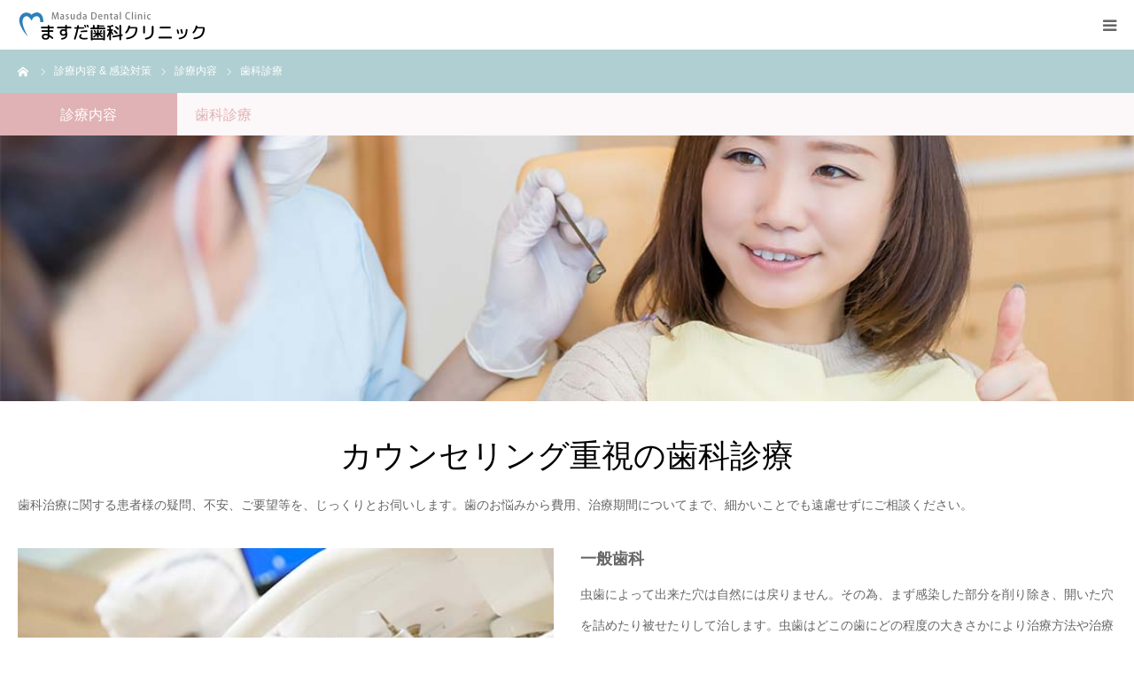

--- FILE ---
content_type: text/html; charset=UTF-8
request_url: https://masudasika.com/course/dentistry/
body_size: 10835
content:
<!DOCTYPE html>
<html class="pc" lang="ja">
<head>
<meta charset="UTF-8">
<!--[if IE]><meta http-equiv="X-UA-Compatible" content="IE=edge"><![endif]-->
<meta name="viewport" content="width=device-width">
<meta name="format-detection" content="telephone=no">
<title>診療内容 1 歯科医一般　虫歯治療等 | 二戸 歯医者 | ますだ歯科クリニック</title>
<meta name="description" content="二戸市の歯医者「ますだ歯科クリニック」の「診療内容・歯科一般」のページです。虫歯などの一般歯科、小児歯科、口腔外科、予防歯科、患者様の様々なお悩みやニーズに幅広く対応いたします。">
<link rel="pingback" href="https://masudasika.com/xmlrpc.php">
<link rel='dns-prefetch' href='//ajax.googleapis.com' />
<link rel='dns-prefetch' href='//s.w.org' />
<link rel="alternate" type="application/rss+xml" title="二戸 歯医者 歯科 | ますだ歯科クリニック &raquo; フィード" href="https://masudasika.com/feed/" />
		<script type="text/javascript">
			window._wpemojiSettings = {"baseUrl":"https:\/\/s.w.org\/images\/core\/emoji\/12.0.0-1\/72x72\/","ext":".png","svgUrl":"https:\/\/s.w.org\/images\/core\/emoji\/12.0.0-1\/svg\/","svgExt":".svg","source":{"concatemoji":"https:\/\/masudasika.com\/wp-includes\/js\/wp-emoji-release.min.js?ver=5.3.20"}};
			!function(e,a,t){var n,r,o,i=a.createElement("canvas"),p=i.getContext&&i.getContext("2d");function s(e,t){var a=String.fromCharCode;p.clearRect(0,0,i.width,i.height),p.fillText(a.apply(this,e),0,0);e=i.toDataURL();return p.clearRect(0,0,i.width,i.height),p.fillText(a.apply(this,t),0,0),e===i.toDataURL()}function c(e){var t=a.createElement("script");t.src=e,t.defer=t.type="text/javascript",a.getElementsByTagName("head")[0].appendChild(t)}for(o=Array("flag","emoji"),t.supports={everything:!0,everythingExceptFlag:!0},r=0;r<o.length;r++)t.supports[o[r]]=function(e){if(!p||!p.fillText)return!1;switch(p.textBaseline="top",p.font="600 32px Arial",e){case"flag":return s([127987,65039,8205,9895,65039],[127987,65039,8203,9895,65039])?!1:!s([55356,56826,55356,56819],[55356,56826,8203,55356,56819])&&!s([55356,57332,56128,56423,56128,56418,56128,56421,56128,56430,56128,56423,56128,56447],[55356,57332,8203,56128,56423,8203,56128,56418,8203,56128,56421,8203,56128,56430,8203,56128,56423,8203,56128,56447]);case"emoji":return!s([55357,56424,55356,57342,8205,55358,56605,8205,55357,56424,55356,57340],[55357,56424,55356,57342,8203,55358,56605,8203,55357,56424,55356,57340])}return!1}(o[r]),t.supports.everything=t.supports.everything&&t.supports[o[r]],"flag"!==o[r]&&(t.supports.everythingExceptFlag=t.supports.everythingExceptFlag&&t.supports[o[r]]);t.supports.everythingExceptFlag=t.supports.everythingExceptFlag&&!t.supports.flag,t.DOMReady=!1,t.readyCallback=function(){t.DOMReady=!0},t.supports.everything||(n=function(){t.readyCallback()},a.addEventListener?(a.addEventListener("DOMContentLoaded",n,!1),e.addEventListener("load",n,!1)):(e.attachEvent("onload",n),a.attachEvent("onreadystatechange",function(){"complete"===a.readyState&&t.readyCallback()})),(n=t.source||{}).concatemoji?c(n.concatemoji):n.wpemoji&&n.twemoji&&(c(n.twemoji),c(n.wpemoji)))}(window,document,window._wpemojiSettings);
		</script>
		<style type="text/css">
img.wp-smiley,
img.emoji {
	display: inline !important;
	border: none !important;
	box-shadow: none !important;
	height: 1em !important;
	width: 1em !important;
	margin: 0 .07em !important;
	vertical-align: -0.1em !important;
	background: none !important;
	padding: 0 !important;
}
</style>
	<link rel='stylesheet' id='style-css'  href='https://masudasika.com/wp-content/themes/birth_tcd057/style.css?ver=1.4.1' type='text/css' media='all' />
<link rel='stylesheet' id='sb_instagram_styles-css'  href='https://masudasika.com/wp-content/plugins/instagram-feed/css/sb-instagram-2-2.min.css?ver=2.3.1' type='text/css' media='all' />
<link rel='stylesheet' id='wp-block-library-css'  href='https://masudasika.com/wp-includes/css/dist/block-library/style.min.css?ver=5.3.20' type='text/css' media='all' />
<link rel='stylesheet' id='contact-form-7-css'  href='https://masudasika.com/wp-content/plugins/contact-form-7/includes/css/styles.css?ver=5.2' type='text/css' media='all' />
<link rel='stylesheet' id='jquery-ui-theme-css'  href='https://ajax.googleapis.com/ajax/libs/jqueryui/1.11.4/themes/smoothness/jquery-ui.min.css?ver=1.11.4' type='text/css' media='all' />
<link rel='stylesheet' id='jquery-ui-timepicker-css'  href='https://masudasika.com/wp-content/plugins/contact-form-7-datepicker/js/jquery-ui-timepicker/jquery-ui-timepicker-addon.min.css?ver=5.3.20' type='text/css' media='all' />
<link rel='stylesheet' id='tablepress-default-css'  href='https://masudasika.com/wp-content/plugins/tablepress/css/default.min.css?ver=1.11' type='text/css' media='all' />
<script type='text/javascript' src='https://masudasika.com/wp-includes/js/jquery/jquery.js?ver=1.12.4-wp'></script>
<script type='text/javascript' src='https://masudasika.com/wp-includes/js/jquery/jquery-migrate.min.js?ver=1.4.1'></script>
<link rel='https://api.w.org/' href='https://masudasika.com/wp-json/' />
<link rel="canonical" href="https://masudasika.com/course/dentistry/" />
<link rel='shortlink' href='https://masudasika.com/?p=101' />
<link rel="alternate" type="application/json+oembed" href="https://masudasika.com/wp-json/oembed/1.0/embed?url=https%3A%2F%2Fmasudasika.com%2Fcourse%2Fdentistry%2F" />
<link rel="alternate" type="text/xml+oembed" href="https://masudasika.com/wp-json/oembed/1.0/embed?url=https%3A%2F%2Fmasudasika.com%2Fcourse%2Fdentistry%2F&#038;format=xml" />

<link rel="stylesheet" href="https://masudasika.com/wp-content/themes/birth_tcd057/css/design-plus.css?ver=1.4.1">
<link rel="stylesheet" href="https://masudasika.com/wp-content/themes/birth_tcd057/css/sns-botton.css?ver=1.4.1">
<link rel="stylesheet" media="screen and (max-width:1280px)" href="https://masudasika.com/wp-content/themes/birth_tcd057/css/responsive.css?ver=1.4.1">
<link rel="stylesheet" media="screen and (max-width:1280px)" href="https://masudasika.com/wp-content/themes/birth_tcd057/css/footer-bar.css?ver=1.4.1">

<script src="https://masudasika.com/wp-content/themes/birth_tcd057/js/jquery.easing.1.3.js?ver=1.4.1"></script>
<script src="https://masudasika.com/wp-content/themes/birth_tcd057/js/jscript.js?ver=1.4.1"></script>
<script src="https://masudasika.com/wp-content/themes/birth_tcd057/js/comment.js?ver=1.4.1"></script>


<style type="text/css">

body, input, textarea { font-family: Arial, "ヒラギノ角ゴ ProN W3", "Hiragino Kaku Gothic ProN", "メイリオ", Meiryo, sans-serif; }

.rich_font, .p-vertical { font-family: "Times New Roman" , "游明朝" , "Yu Mincho" , "游明朝体" , "YuMincho" , "ヒラギノ明朝 Pro W3" , "Hiragino Mincho Pro" , "HiraMinProN-W3" , "HGS明朝E" , "ＭＳ Ｐ明朝" , "MS PMincho" , serif; font-weight:500; }

#footer_tel .number { font-family: "Times New Roman" , "游明朝" , "Yu Mincho" , "游明朝体" , "YuMincho" , "ヒラギノ明朝 Pro W3" , "Hiragino Mincho Pro" , "HiraMinProN-W3" , "HGS明朝E" , "ＭＳ Ｐ明朝" , "MS PMincho" , serif; font-weight:500; }


#header_image_for_404 .headline { font-family: "Times New Roman" , "游明朝" , "Yu Mincho" , "游明朝体" , "YuMincho" , "ヒラギノ明朝 Pro W3" , "Hiragino Mincho Pro" , "HiraMinProN-W3" , "HGS明朝E" , "ＭＳ Ｐ明朝" , "MS PMincho" , serif; font-weight:500; }




#post_title { font-size:32px; color:#000000; }
.post_content { font-size:14px; color:#666666; }
.single-news #post_title { font-size:32px; color:#000000; }
.single-news .post_content { font-size:14px; color:#666666; }

.mobile #post_title { font-size:18px; }
.mobile .post_content { font-size:13px; }
.mobile .single-news #post_title { font-size:18px; }
.mobile .single-news .post_content { font-size:13px; }

body.page .post_content { font-size:14px; color:#666666; }
#page_title { font-size:28px; color:#000000; }
#page_title span { font-size:16px; color:#666666; }

.mobile body.page .post_content { font-size:13px; }
.mobile #page_title { font-size:18px; }
.mobile #page_title span { font-size:14px; }

.c-pw__btn { background: #b0cfd2; }
.post_content a, .post_content a:hover { color: #6698a1; }







#related_post .image img, .styled_post_list1 .image img, .styled_post_list2 .image img, .widget_tab_post_list .image img, #blog_list .image img, #news_archive_list .image img,
  #index_blog_list .image img, #index_3box .image img, #index_news_list .image img, #archive_news_list .image img, #footer_content .image img
{
  width:100%; height:auto;
  -webkit-transition: transform  0.75s ease; -moz-transition: transform  0.75s ease; transition: transform  0.75s ease;
}
#related_post .image:hover img, .styled_post_list1 .image:hover img, .styled_post_list2 .image:hover img, .widget_tab_post_list .image:hover img, #blog_list .image:hover img, #news_archive_list .image:hover img,
  #index_blog_list .image:hover img, #index_3box .image:hover img, #index_news_list .image:hover img, #archive_news_list .image:hover img, #footer_content .image:hover img
{
  -webkit-transform: scale(1.2);
  -moz-transform: scale(1.2);
  -ms-transform: scale(1.2);
  -o-transform: scale(1.2);
  transform: scale(1.2);
}


#course_list #course2 .headline { background-color:#e0b2b5; }
#course_list #course2 .title { color:#e0b2b5; }
#course_list #course3 .headline { background-color:#e0b2b5; }
#course_list #course3 .title { color:#e0b2b5; }

body, a, #index_course_list a:hover, #previous_next_post a:hover, #course_list li a:hover
  { color: #666666; }

#page_header .headline, .side_widget .styled_post_list1 .title:hover, .page_post_list .meta a:hover, .page_post_list .headline,
  .slider_main .caption .title a:hover, #comment_header ul li a:hover, #header_text .logo a:hover, #bread_crumb li.home a:hover:before, #post_title_area .meta li a:hover
    { color: #b0cfd2; }

.pc #global_menu ul ul a, .design_button a, #index_3box .title a, .next_page_link a:hover, #archive_post_list_tab ol li:hover, .collapse_category_list li a:hover .count, .slick-arrow:hover, .pb_spec_table_button a:hover,
  #wp-calendar td a:hover, #wp-calendar #prev a:hover, #wp-calendar #next a:hover, #related_post .headline, .side_headline, #single_news_list .headline, .mobile #global_menu li a:hover, #mobile_menu .close_button:hover,
    #post_pagination p, .page_navi span.current, .tcd_user_profile_widget .button a:hover, #return_top_mobile a:hover, #p_readmore .button, #bread_crumb
      { background-color: #b0cfd2 !important; }

#archive_post_list_tab ol li:hover, #comment_header ul li a:hover, #comment_header ul li.comment_switch_active a, #comment_header #comment_closed p, #post_pagination p, .page_navi span.current
  { border-color: #b0cfd2; }

.collapse_category_list li a:before
  { border-color: transparent transparent transparent #b0cfd2; }

.slider_nav .swiper-slide-active, .slider_nav .swiper-slide:hover
  { box-shadow:inset 0 0 0 5px #b0cfd2; }

a:hover, .pc #global_menu a:hover, .pc #global_menu > ul > li.active > a, .pc #global_menu > ul > li.current-menu-item > a, #bread_crumb li.home a:hover:after, #bread_crumb li a:hover, #post_meta_top a:hover, #index_blog_list li.category a:hover, #footer_tel .number,
  #single_news_list .link:hover, #single_news_list .link:hover:before, #archive_faq_list .question:hover, #archive_faq_list .question.active, #archive_faq_list .question:hover:before, #archive_faq_list .question.active:before, #archive_header_no_image .title
    { color: #6698a1; }


.pc #global_menu ul ul a:hover, .design_button a:hover, #index_3box .title a:hover, #return_top a:hover, #post_pagination a:hover, .page_navi a:hover, #slide_menu a span.count, .tcdw_custom_drop_menu a:hover, #p_readmore .button:hover, #previous_next_page a:hover, #mobile_menu,
  #course_next_prev_link a:hover, .tcd_category_list li a:hover .count, #submit_comment:hover, #comment_header ul li a:hover, .widget_tab_post_list_button a:hover, #searchform .submit_button:hover, .mobile #menu_button:hover
    { background-color: #6698a1 !important; }

#post_pagination a:hover, .page_navi a:hover, .tcdw_custom_drop_menu a:hover, #comment_textarea textarea:focus, #guest_info input:focus, .widget_tab_post_list_button a:hover
  { border-color: #6698a1 !important; }

.post_content a { color: #6698a1; }

.color_font { color: #65989f; }


#copyright { background-color: #65989f; color: #FFFFFF; }

#schedule_table thead { background:#fafafa; }
#schedule_table .color { background:#eff5f6; }
#archive_faq_list .answer { background:#f6f9f9; }

#page_header .square_headline { background: #ffffff; }
#page_header .square_headline .title { color: #6598a0; }
#page_header .square_headline .sub_title { color: #666666; }

#comment_header ul li.comment_switch_active a, #comment_header #comment_closed p { background-color: #b0cfd2 !important; }
#comment_header ul li.comment_switch_active a:after, #comment_header #comment_closed p:after { border-color:#b0cfd2 transparent transparent transparent; }

.no_header_content { background:rgba(176,207,210,0.8); }



/*---------------------------------
文章・PC中央/スマホ左揃え
<p class="align1">あああ</P>
---------------------------------*/
@media only screen and (max-width: 767px){
.align1 {
text-align: left !important;
}
}
/*---------------------------------
スマホ時改行 解除 <BR class="br-sp">
---------------------------------*/
@media only screen and (max-width: 767px){
.br-sp{
display: none;
}
}
/*---------------------------------
スマホ時改行 <BR class="br-sp2">
---------------------------------*/
@media screen and (min-width:768px){
.br-sp2{
display:none;
}
}
/*---------------------------------
キャッチフレーズ 太字解除（ビルダー）24px
---------------------------------*/
.pb_catchcopy {
font-weight:500; 
color: #000000;
}
@media only screen and (max-width: 767px){
.pb_catchcopy {
    font-size: 16px !important;
}
}
/*---------------------------------
（クイックタグ レイアウト2c）段組 中間 45px空ける
---------------------------------*/
.post_content .post_row { margin-right:-40px; }
.post_content .post_col { padding-right: 45px; }
/*---------------------------------
（ hyou2 ）表 TH TDの幅は各ページで設定
---------------------------------*/
.hyou2 TH{
   text-align: left;
   height : auto;
   background-color : #f5f5f5;
   vertical-align: middle;
border-color: #dddddd;
   width: 25%;
}
.hyou2 TD{
   height : auto;
border-color: #dddddd;
   width: 75%;
}
@media only screen and (max-width: 767px){
.hyou2 {
    font-size: 12px;
}
.hyou2 TH{
   width: 30%;
}
.hyou2 TD{
   width : 70%;
}
}
/*---------------------------------
TOP お知らせ（表）
---------------------------------*/
.hyou1{
   width : 100%;
   height : auto;
}
.hyou1 TH{
   width : 30%;
   height : auto;;
   background-color : #f5f5f5;
   text-align: left;
   vertical-align: middle
}
.hyou1 TD{
   width : 70%;
   height : auto;
}
@media screen and (max-width:480px){
.hyou1 TD {
   padding-bottom : 20px;
}
.hyou1 TH, .hyou1 TD {
   border-style : none;
   display: block;
   width: 92% !important;
}
}
/*---------------------------------
TOP スマホ時イントロと診療科目一覧の説明文を左揃え
---------------------------------*/
@media only screen and (max-width: 767px){
#index_intro .desc {
text-align: left !important;
}
#index_course .desc {
text-align: left !important;
}
}
/*---------------------------------
診療内容一覧 アーカイブ・スマホ時の説明文を左揃え
---------------------------------*/
@media only screen and (max-width: 767px){
#archive_catch .desc {
text-align: left !important;
}
}
/*---------------------------------
診療科目一覧 コンテンツの下余白
---------------------------------*/
@media only screen and (max-width: 767px){
#course_content_list .desc {
padding-bottom:40px;
}
}
/*---------------------------------
診療時間（テーブル）
---------------------------------*/
.biz-hour{
border-collapse: collapse;
}
@media screen and (max-width: 414px){
.biz-hour {/* スマホのときだけ親要素いっぱいに */
width: 100%;
}
}
.biz-hour th, .biz-hour td{
padding: 7px;
text-align: center;
vertical-align: middle;
/* 枠線。色を変えたい時は#ff6680というところをお好みで */
  border: 1px solid #ccc;
}
/* 上段。backgroundを書き換えれば背景色が変わります。 */
.biz-hour th {
background: #fafafa;
font-weight: normal;
}

/* 土曜日の文字色 */
.biz-hour th.sat {
  color: ;
}
/* 日曜日の文字色 */
.biz-hour th.sun {
  color: ;
}
/* 受付時間 見出しの背景色 */
.biz-hour th.uketuke {
  background: #ffffff;
}
/* 受付時間 午前の背景色 */
.biz-hour td.gozen {
  background: #eff5f6;
}
/* 受付時間 午後の背景色 */
.biz-hour td.gogo {
  background: #eff5f6;
}
/*---------------------------------
診療日カレンダーボタン
---------------------------------*/
.q_button  {
color: #fff;
background-color:#b0cfd2;
}
.q_button:hover{
background-color:#6698a1;
}
/*---------------------------------
クリニック紹介の画像マウスオーバー
---------------------------------*/
.alpha a:hover img {
  opacity: 0.6;
  filter: alpha(opacity=60);
  -ms-filter: "alpha(opacity=60)";
}
/*---------------------------------
診療内容のパンくずリスト非表示
---------------------------------*/
@media screen and (max-width: 767px) {
#bread_crumb { 
display: none; 
}
}
</style>


<style type="text/css"></style></head>
<body id="body" class="course-template-default single single-course postid-101">


<div id="container">

 <div id="header">
  <div id="header_inner">
   <div id="logo_image">
 <h1 class="logo">
  <a href="https://masudasika.com/" title="二戸 歯医者 歯科 | ますだ歯科クリニック">
      <img class="pc_logo_image" src="https://masudasika.com/wp-content/uploads/2019/12/rogo_top.png?1769319893" alt="二戸 歯医者 歯科 | ますだ歯科クリニック" title="二戸 歯医者 歯科 | ますだ歯科クリニック" width="280" height="60" />
         <img class="mobile_logo_image" src="https://masudasika.com/wp-content/uploads/2019/12/rogo_sumaho.png?1769319893" alt="二戸 歯医者 歯科 | ますだ歯科クリニック" title="二戸 歯医者 歯科 | ますだ歯科クリニック" width="218" height="38" />
     </a>
 </h1>
</div>
      <div id="header_button" class="button design_button">
    <a href="/reservation/">WEB予約（初めての方のみ）</a>
   </div>
         <div id="global_menu">
    <ul id="menu-%e3%82%b0%e3%83%ad%e3%83%bc%e3%83%90%e3%83%ab%e3%83%a1%e3%83%8b%e3%83%a5%e3%83%bc" class="menu"><li id="menu-item-30" class="menu-item menu-item-type-custom menu-item-object-custom menu-item-home menu-item-30"><a href="https://masudasika.com/">HOME</a></li>
<li id="menu-item-163" class="menu-item menu-item-type-post_type menu-item-object-page menu-item-has-children menu-item-163"><a href="https://masudasika.com/staff/">スタッフ紹介</a>
<ul class="sub-menu">
	<li id="menu-item-388" class="menu-item menu-item-type-custom menu-item-object-custom menu-item-388"><a href="/blog/">クリニック便り</a></li>
	<li id="menu-item-170" class="menu-item menu-item-type-post_type menu-item-object-page menu-item-170"><a href="https://masudasika.com/staff/recruit/">求人情報</a></li>
</ul>
</li>
<li id="menu-item-164" class="menu-item menu-item-type-post_type menu-item-object-page menu-item-has-children menu-item-164"><a href="https://masudasika.com/about/">クリニック紹介</a>
<ul class="sub-menu">
	<li id="menu-item-175" class="menu-item menu-item-type-post_type menu-item-object-page menu-item-175"><a href="https://masudasika.com/about/flow/">初診の流れ</a></li>
	<li id="menu-item-171" class="menu-item menu-item-type-custom menu-item-object-custom menu-item-171"><a href="/course/infection/">院内感染対策</a></li>
	<li id="menu-item-172" class="menu-item menu-item-type-custom menu-item-object-custom menu-item-172"><a href="/course/equipment/">医療機器</a></li>
	<li id="menu-item-166" class="menu-item menu-item-type-post_type menu-item-object-page menu-item-166"><a href="https://masudasika.com/about/price/">治療費</a></li>
</ul>
</li>
<li id="menu-item-424" class="menu-item menu-item-type-post_type menu-item-object-page menu-item-has-children menu-item-424"><a href="https://masudasika.com/cancelpolicy/">ご予約について</a>
<ul class="sub-menu">
	<li id="menu-item-425" class="menu-item menu-item-type-post_type menu-item-object-page menu-item-425"><a href="https://masudasika.com/privacy_policy/">プライバシーポリシー</a></li>
	<li id="menu-item-165" class="menu-item menu-item-type-custom menu-item-object-custom menu-item-165"><a href="/course_category/course-cat1/">診療内容</a></li>
</ul>
</li>
<li id="menu-item-167" class="menu-item menu-item-type-post_type menu-item-object-page menu-item-167"><a href="https://masudasika.com/access/">アクセス</a></li>
</ul>   </div>
   <a href="#" id="menu_button"><span>menu</span></a>
     </div><!-- END #header_inner -->
 </div><!-- END #header -->

 
 <div id="main_contents" class="clearfix">
<div id="bread_crumb">

<ul class="clearfix" itemscope itemtype="http://schema.org/BreadcrumbList">
 <li itemprop="itemListElement" itemscope itemtype="http://schema.org/ListItem" class="home"><a itemprop="item" href="https://masudasika.com/"><span itemprop="name">ホーム</span></a><meta itemprop="position" content="1"></li>
 <li itemprop="itemListElement" itemscope itemtype="http://schema.org/ListItem"><a itemprop="item" href="https://masudasika.com/course/"><span itemprop="name">診療内容 &amp; 感染対策</span></a><meta itemprop="position" content="2"></li>
  <li itemprop="itemListElement" itemscope itemtype="http://schema.org/ListItem"><a itemprop="item" href="https://masudasika.com/course_category/course-cat1/"><span itemprop="name">診療内容</span></a><meta itemprop="position" content="3"></li>
  <li class="last" itemprop="itemListElement" itemscope itemtype="http://schema.org/ListItem"><span itemprop="name">歯科診療</span><meta itemprop="position" content="4"></li>
</ul>

</div>

<div id="main_col">

  
  <div id="single_course">

   <div id="course_title_area" class="clearfix" style="background:rgba(224,178,181,0.1);">
        <p class="category" style="background:#e0b2b5;"><span>診療内容</span></p>
        <h2 class="title" style="color:#e0b2b5;">歯科診療</h2>
   </div>

      <div id="course_image" style="background:url(https://masudasika.com/wp-content/uploads/2019/12/sinryou4b.jpg) no-repeat center center; background-size:cover;"></div>
   
   <div id="curse_main_content">

        <h3 class="catch rich_font">カウンセリング重視の歯科診療</h3>
    
        <div class="desc">
     <p>歯科治療に関する患者様の疑問、不安、ご要望等を、じっくりとお伺いします。歯のお悩みから費用、治療期間についてまで、細かいことでも遠慮せずにご相談ください。</p>
    </div>
    
        <div id="course_content_list">
          <div class="item clearfix odd">
      <img class="image" src="https://masudasika.com/wp-content/uploads/2019/12/sinryou5.jpg" alt="" />
            <p class="desc"><span style="font-size: 18px"><strong>一般歯科</strong></span><br />
虫歯によって出来た穴は自然には戻りません。その為、まず感染した部分を削り除き、開いた穴を詰めたり被せたりして治します。虫歯はどこの歯にどの程度の大きさかにより治療方法や治療期間、費用が異なります。虫歯が小さいほど簡単な処置で済む事が多い傾向にあります。気になったときにはお早めにご相談ください。</p>
           </div>
          <div class="item clearfix even">
      <img class="image" src="https://masudasika.com/wp-content/uploads/2019/12/sinryou5b.jpg" alt="" />
            <p class="desc"><span style="font-size: 18px"><strong>小児歯科</strong></span><br />
子供の健康な歯は一生の財産です。その歯を守り、健康に育むことは、ご家族の責任でもあります。ますだ歯科クリニックでは、大切なお子さまの歯の育成を守るお手伝いをしたいと考えております。子供の歯は大人の歯に比べて虫歯になりやすく、大きな虫歯にしてしまうと次の大人の歯に影響してしまう事があります。子供の頃にお口の状態を健康に保つことは、大人になってからも健康なお方を保つ事に繋がります。</p>
           </div>
          <div class="item clearfix odd">
      <img class="image" src="https://masudasika.com/wp-content/uploads/2019/12/sinryou5c.jpg" alt="" />
            <p class="desc"><span style="font-size: 18px"><strong>口腔外科</strong></span><br />
歯だけではなく、お口周りのトラブル、「親知らず」「あごの関節」「お口の中のできもの、怪我や傷」などを診察いたします。親知らずは必ず抜かなければならないわけではありません。しかし、状態が良くない親知らずはのちにトラブルを引き起こすので、抜歯が必要になります。外科的処置をイメージすると怖いと思われる方が多いと思いますが、十分なカウンセリングをし、不安を和らげることを大切にしております。お気軽にご相談ください。</p>
           </div>
          <div class="item clearfix even">
      <img class="image" src="https://masudasika.com/wp-content/uploads/2019/12/sinryou5d.jpg" alt="" />
            <p class="desc"><span style="font-size: 18px"><strong>定期健診（保険診療）</strong></span><br />
当院では、歯周治療を終えた方に定期的な検診を行なっております。歯周病の治療が終わっても、定期的に検診を受けなければ現状を維持することは難しくなります。虫歯や歯周病へのリスク、汚れのつきやすさなど、おひとりお一人のお口の環境や生活習慣に合わせた期間でご提案してます。いつまでも健康な自分の歯で過ごせるように…。</p>
           </div>
          <div class="item clearfix odd">
      <img class="image" src="https://masudasika.com/wp-content/uploads/2020/01/sinryou5e2.jpg" alt="" />
            <p class="desc"><span style="font-size: 18px"><strong>メンテナンス（自費診療）</strong></span><br />
こちらは、予防のためのクリーニングを目的とした、矯正治療やホワイトニング、インプラント 、自費補綴の治療を終えられた方のメンテナンスです。メンテナンスは治療と異なり、予防のためのプログラムとなります。そのため保険診療として算定できませんので、自費のご負担となりますことをご理解ください。</p>
           </div>
         </div><!-- END #course_content_list -->
    
    
   </div><!-- END #curse_main_content -->

  </div><!-- END #single_course -->

  
    <div id="course_list">
   <div class="course" id="course2">
    <h3 class="headline">診療内容</h3>
        <ol class="clearfix">
          <li>
      <a href="https://masudasika.com/course/dentistry/" class="clearfix">
              <img class="image" src="https://masudasika.com/wp-content/uploads/2019/12/sinryou3c.jpg" alt="歯科診療" />
       		  <h4 class="title" href="https://masudasika.com/course/dentistry/"><span>歯科診療</span></h4>
       <p class="excerpt">虫歯などの一般歯科、小児歯科、口腔外科、予防歯科（定期健診）等、幅広く対応しています。</p>      </a>
     </li>
          <li>
      <a href="https://masudasika.com/course/correction/" class="clearfix">
              <img class="image" src="https://masudasika.com/wp-content/uploads/2019/12/sinryou6b.jpg" alt="矯正歯科" />
       		  <h4 class="title" href="https://masudasika.com/course/correction/"><span>矯正歯科</span></h4>
       <p class="excerpt">歯並びでお悩みの方、しっかり噛んで、おいしく食べられるようサポートさせていただきます。</p>      </a>
     </li>
          <li>
      <a href="https://masudasika.com/course/whitening/" class="clearfix">
              <img class="image" src="https://masudasika.com/wp-content/uploads/2019/12/sinryou7.jpg" alt="ホワイトニング" />
       		  <h4 class="title" href="https://masudasika.com/course/whitening/"><span>ホワイトニング</span></h4>
       <p class="excerpt">美しく白い歯を取り戻してみませんか？ 若い方からご年配の方まで様々な世代におすすめです。</p>      </a>
     </li>
          <li>
      <a href="https://masudasika.com/course/implant/" class="clearfix">
              <img class="image" src="https://masudasika.com/wp-content/uploads/2019/12/sinryou8.jpg" alt="インプラント" />
       		  <h4 class="title" href="https://masudasika.com/course/implant/"><span>インプラント</span></h4>
       <p class="excerpt">顎の骨に埋め込むことで、天然歯と同じように噛む機能を改善し、強く噛むことも可能です。</p>      </a>
     </li>
         </ol>
       </div><!-- END .course -->
  </div><!-- END #course_list -->
  
</div><!-- END #main_col -->


 </div><!-- END #main_contents -->


   <div id="footer_contact_area">
  <div id="footer_contact_area_inner" class="clearfix">

      <div class="footer_contact_content" id="footer_tel">
    <div class="clearfix">
          <p class="headline">お電話でのご予約・ご相談</p>
          <div class="right_area">
      		 <p class="number"><span>TEL.</span>0195-26-8282</p>
                 </div>
    </div>
   </div>
   
      <div class="footer_contact_content" id="footer_contact">
    <div class="clearfix">
          <p class="headline">WEB診療予約（初めての方のみ）</p>
               <div class="button design_button">
      <a href="/reservation/">診療予約</a>
     </div>
         </div>
   </div>
   
  </div>
 </div><!-- END #footer_contact_area -->
 

  <div id="footer_content">
  <div id="footer_content_inner" class="clearfix">
    <div class="item clearfix" style="background:#f5f5f5;">
      <a class="image" href="/course_category/course-cat1/" ><img src="https://masudasika.com/wp-content/uploads/2020/02/sinryouT.jpg" alt="" title="" /></a>
      <a class="title" href="/course_category/course-cat1/" ><span>診療内容</span></a>
  </div>
    <div class="item clearfix" style="background:#f5f5f5;">
      <a class="image" href="https://masudasika.com/wp-content/uploads/2025/07/sisetu_kijyun.pdf" target="_blank"><img src="https://masudasika.com/wp-content/uploads/2020/03/0G1A1233b.jpg" alt="" title="" /></a>
      <a class="title" href="https://masudasika.com/wp-content/uploads/2025/07/sisetu_kijyun.pdf" target="_blank"><span>施設基準について</span></a>
  </div>
    <div class="item clearfix" style="background:#f5f5f5;">
      <a class="image" href="/recruit/" ><img src="https://masudasika.com/wp-content/uploads/2020/02/0G1A9605.jpg" alt="" title="" /></a>
      <a class="title" href="/recruit/" ><span>求人情報</span></a>
  </div>
    </div>
 </div><!-- END #footer_content -->
 

 
 <p id="copyright">Copyright (C) 2020.Mar  Masuda Dental Clinic. All Rights Reserved.</p>


 <div id="return_top">
  <a href="#body"><span>PAGE TOP</span></a>
 </div>


 

</div><!-- #container -->

<script>
jQuery(document).ready(function($){
  // scroll page link
  if (location.hash && $(location.hash).length) {
    $("html,body").scrollTop(0);
    $("html,body").delay(600).animate({scrollTop : $(location.hash).offset().top}, 1000, 'easeOutExpo');
  }
});
</script>


<!-- Instagram Feed JS -->
<script type="text/javascript">
var sbiajaxurl = "https://masudasika.com/wp-admin/admin-ajax.php";
</script>
<script type='text/javascript'>
/* <![CDATA[ */
var wpcf7 = {"apiSettings":{"root":"https:\/\/masudasika.com\/wp-json\/contact-form-7\/v1","namespace":"contact-form-7\/v1"}};
/* ]]> */
</script>
<script type='text/javascript' src='https://masudasika.com/wp-content/plugins/contact-form-7/includes/js/scripts.js?ver=5.2'></script>
<script type='text/javascript' src='https://masudasika.com/wp-includes/js/jquery/ui/core.min.js?ver=1.11.4'></script>
<script type='text/javascript' src='https://masudasika.com/wp-includes/js/jquery/ui/datepicker.min.js?ver=1.11.4'></script>
<script type='text/javascript'>
jQuery(document).ready(function(jQuery){jQuery.datepicker.setDefaults({"closeText":"\u9589\u3058\u308b","currentText":"\u4eca\u65e5","monthNames":["1\u6708","2\u6708","3\u6708","4\u6708","5\u6708","6\u6708","7\u6708","8\u6708","9\u6708","10\u6708","11\u6708","12\u6708"],"monthNamesShort":["1\u6708","2\u6708","3\u6708","4\u6708","5\u6708","6\u6708","7\u6708","8\u6708","9\u6708","10\u6708","11\u6708","12\u6708"],"nextText":"\u6b21","prevText":"\u524d","dayNames":["\u65e5\u66dc\u65e5","\u6708\u66dc\u65e5","\u706b\u66dc\u65e5","\u6c34\u66dc\u65e5","\u6728\u66dc\u65e5","\u91d1\u66dc\u65e5","\u571f\u66dc\u65e5"],"dayNamesShort":["\u65e5","\u6708","\u706b","\u6c34","\u6728","\u91d1","\u571f"],"dayNamesMin":["\u65e5","\u6708","\u706b","\u6c34","\u6728","\u91d1","\u571f"],"dateFormat":"yy\u5e74mm\u6708d\u65e5","firstDay":1,"isRTL":false});});
</script>
<script type='text/javascript' src='https://ajax.googleapis.com/ajax/libs/jqueryui/1.11.4/i18n/datepicker-ja.min.js?ver=1.11.4'></script>
<script type='text/javascript' src='https://masudasika.com/wp-content/plugins/contact-form-7-datepicker/js/jquery-ui-timepicker/jquery-ui-timepicker-addon.min.js?ver=5.3.20'></script>
<script type='text/javascript' src='https://masudasika.com/wp-content/plugins/contact-form-7-datepicker/js/jquery-ui-timepicker/i18n/jquery-ui-timepicker-ja.js?ver=5.3.20'></script>
<script type='text/javascript' src='https://masudasika.com/wp-includes/js/jquery/ui/widget.min.js?ver=1.11.4'></script>
<script type='text/javascript' src='https://masudasika.com/wp-includes/js/jquery/ui/mouse.min.js?ver=1.11.4'></script>
<script type='text/javascript' src='https://masudasika.com/wp-includes/js/jquery/ui/slider.min.js?ver=1.11.4'></script>
<script type='text/javascript' src='https://masudasika.com/wp-includes/js/jquery/ui/button.min.js?ver=1.11.4'></script>
<script type='text/javascript' src='https://masudasika.com/wp-content/plugins/contact-form-7-datepicker/js/jquery-ui-sliderAccess.js?ver=5.3.20'></script>
<script type='text/javascript' src='https://masudasika.com/wp-includes/js/wp-embed.min.js?ver=5.3.20'></script>
</body>
</html>